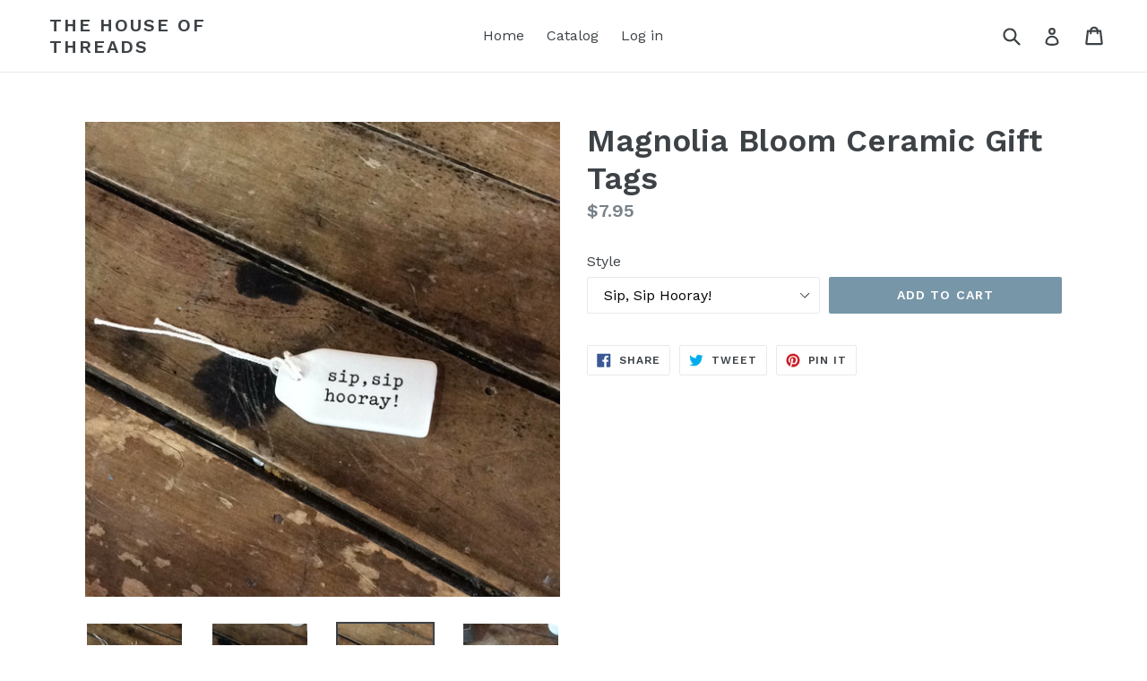

--- FILE ---
content_type: text/html; charset=utf-8
request_url: https://shopthehouseofthreads.com/products/magnolia-bloom-ceramic-gift-tags
body_size: 15787
content:
<!doctype html>
<!--[if IE 9]> <html class="ie9 no-js" lang="en"> <![endif]-->
<!--[if (gt IE 9)|!(IE)]><!--> <html class="no-js" lang="en"> <!--<![endif]-->
<head>
  <meta charset="utf-8">
  <meta http-equiv="X-UA-Compatible" content="IE=edge,chrome=1">
  <meta name="viewport" content="width=device-width,initial-scale=1">
  <meta name="theme-color" content="#7796a8">
  <link rel="canonical" href="https://shopthehouseofthreads.com/products/magnolia-bloom-ceramic-gift-tags">

  

  
  <title>
    Magnolia Bloom Ceramic Gift Tags
    
    
    
      &ndash; The House of Threads
    
  </title>

  

  <!-- /snippets/social-meta-tags.liquid -->




<meta property="og:site_name" content="The House of Threads">
<meta property="og:url" content="https://shopthehouseofthreads.com/products/magnolia-bloom-ceramic-gift-tags">
<meta property="og:title" content="Magnolia Bloom Ceramic Gift Tags">
<meta property="og:type" content="product">
<meta property="og:description" content="The House of Threads">

  <meta property="og:price:amount" content="7.95">
  <meta property="og:price:currency" content="USD">

<meta property="og:image" content="http://shopthehouseofthreads.com/cdn/shop/products/image_3424ac6b-dc8f-4dc5-8da4-76e0d49160cc_1200x1200.jpg?v=1627660961"><meta property="og:image" content="http://shopthehouseofthreads.com/cdn/shop/products/image_00fec47d-5452-434d-bb16-86f35f837839_1200x1200.jpg?v=1627660964"><meta property="og:image" content="http://shopthehouseofthreads.com/cdn/shop/products/image_5b81ded6-2c7e-4255-96b0-600e5832dd28_1200x1200.jpg?v=1627660967">
<meta property="og:image:secure_url" content="https://shopthehouseofthreads.com/cdn/shop/products/image_3424ac6b-dc8f-4dc5-8da4-76e0d49160cc_1200x1200.jpg?v=1627660961"><meta property="og:image:secure_url" content="https://shopthehouseofthreads.com/cdn/shop/products/image_00fec47d-5452-434d-bb16-86f35f837839_1200x1200.jpg?v=1627660964"><meta property="og:image:secure_url" content="https://shopthehouseofthreads.com/cdn/shop/products/image_5b81ded6-2c7e-4255-96b0-600e5832dd28_1200x1200.jpg?v=1627660967">


<meta name="twitter:card" content="summary_large_image">
<meta name="twitter:title" content="Magnolia Bloom Ceramic Gift Tags">
<meta name="twitter:description" content="The House of Threads">


  <link href="//shopthehouseofthreads.com/cdn/shop/t/1/assets/theme.scss.css?v=91586939227198221001674772435" rel="stylesheet" type="text/css" media="all" />
  

  <link href="//fonts.googleapis.com/css?family=Work+Sans:400,700" rel="stylesheet" type="text/css" media="all" />


  

    <link href="//fonts.googleapis.com/css?family=Work+Sans:600" rel="stylesheet" type="text/css" media="all" />
  



  <script>
    var theme = {
      strings: {
        addToCart: "Add to cart",
        soldOut: "Sold out",
        unavailable: "Unavailable",
        showMore: "Show More",
        showLess: "Show Less",
        addressError: "Error looking up that address",
        addressNoResults: "No results for that address",
        addressQueryLimit: "You have exceeded the Google API usage limit. Consider upgrading to a \u003ca href=\"https:\/\/developers.google.com\/maps\/premium\/usage-limits\"\u003ePremium Plan\u003c\/a\u003e.",
        authError: "There was a problem authenticating your Google Maps account."
      },
      moneyFormat: "${{amount}}"
    }

    document.documentElement.className = document.documentElement.className.replace('no-js', 'js');
  </script>

  <!--[if (lte IE 9) ]><script src="//shopthehouseofthreads.com/cdn/shop/t/1/assets/match-media.min.js?v=22265819453975888031516041259" type="text/javascript"></script><![endif]-->

  

  <!--[if (gt IE 9)|!(IE)]><!--><script src="//shopthehouseofthreads.com/cdn/shop/t/1/assets/lazysizes.js?v=68441465964607740661516041259" async="async"></script><!--<![endif]-->
  <!--[if lte IE 9]><script src="//shopthehouseofthreads.com/cdn/shop/t/1/assets/lazysizes.min.js?v=637"></script><![endif]-->

  <!--[if (gt IE 9)|!(IE)]><!--><script src="//shopthehouseofthreads.com/cdn/shop/t/1/assets/vendor.js?v=136118274122071307521516041259" defer="defer"></script><!--<![endif]-->
  <!--[if lte IE 9]><script src="//shopthehouseofthreads.com/cdn/shop/t/1/assets/vendor.js?v=136118274122071307521516041259"></script><![endif]-->

  <!--[if (gt IE 9)|!(IE)]><!--><script src="//shopthehouseofthreads.com/cdn/shop/t/1/assets/theme.js?v=125062926555272677351516041259" defer="defer"></script><!--<![endif]-->
  <!--[if lte IE 9]><script src="//shopthehouseofthreads.com/cdn/shop/t/1/assets/theme.js?v=125062926555272677351516041259"></script><![endif]-->

  <script>window.performance && window.performance.mark && window.performance.mark('shopify.content_for_header.start');</script><meta name="facebook-domain-verification" content="d3wu19zlf7ta8uigdbwq08bytq9eza">
<meta id="shopify-digital-wallet" name="shopify-digital-wallet" content="/27775300/digital_wallets/dialog">
<meta name="shopify-checkout-api-token" content="3aa5e331081172a01e2061d83f81635d">
<link rel="alternate" type="application/json+oembed" href="https://shopthehouseofthreads.com/products/magnolia-bloom-ceramic-gift-tags.oembed">
<script async="async" src="/checkouts/internal/preloads.js?locale=en-US"></script>
<link rel="preconnect" href="https://shop.app" crossorigin="anonymous">
<script async="async" src="https://shop.app/checkouts/internal/preloads.js?locale=en-US&shop_id=27775300" crossorigin="anonymous"></script>
<script id="apple-pay-shop-capabilities" type="application/json">{"shopId":27775300,"countryCode":"US","currencyCode":"USD","merchantCapabilities":["supports3DS"],"merchantId":"gid:\/\/shopify\/Shop\/27775300","merchantName":"The House of Threads","requiredBillingContactFields":["postalAddress","email"],"requiredShippingContactFields":["postalAddress","email"],"shippingType":"shipping","supportedNetworks":["visa","masterCard","amex","discover","elo","jcb"],"total":{"type":"pending","label":"The House of Threads","amount":"1.00"},"shopifyPaymentsEnabled":true,"supportsSubscriptions":true}</script>
<script id="shopify-features" type="application/json">{"accessToken":"3aa5e331081172a01e2061d83f81635d","betas":["rich-media-storefront-analytics"],"domain":"shopthehouseofthreads.com","predictiveSearch":true,"shopId":27775300,"locale":"en"}</script>
<script>var Shopify = Shopify || {};
Shopify.shop = "the-house-of-threads.myshopify.com";
Shopify.locale = "en";
Shopify.currency = {"active":"USD","rate":"1.0"};
Shopify.country = "US";
Shopify.theme = {"name":"Debut","id":10251141164,"schema_name":"Debut","schema_version":"2.0.0","theme_store_id":796,"role":"main"};
Shopify.theme.handle = "null";
Shopify.theme.style = {"id":null,"handle":null};
Shopify.cdnHost = "shopthehouseofthreads.com/cdn";
Shopify.routes = Shopify.routes || {};
Shopify.routes.root = "/";</script>
<script type="module">!function(o){(o.Shopify=o.Shopify||{}).modules=!0}(window);</script>
<script>!function(o){function n(){var o=[];function n(){o.push(Array.prototype.slice.apply(arguments))}return n.q=o,n}var t=o.Shopify=o.Shopify||{};t.loadFeatures=n(),t.autoloadFeatures=n()}(window);</script>
<script>
  window.ShopifyPay = window.ShopifyPay || {};
  window.ShopifyPay.apiHost = "shop.app\/pay";
  window.ShopifyPay.redirectState = null;
</script>
<script id="shop-js-analytics" type="application/json">{"pageType":"product"}</script>
<script defer="defer" async type="module" src="//shopthehouseofthreads.com/cdn/shopifycloud/shop-js/modules/v2/client.init-shop-cart-sync_BT-GjEfc.en.esm.js"></script>
<script defer="defer" async type="module" src="//shopthehouseofthreads.com/cdn/shopifycloud/shop-js/modules/v2/chunk.common_D58fp_Oc.esm.js"></script>
<script defer="defer" async type="module" src="//shopthehouseofthreads.com/cdn/shopifycloud/shop-js/modules/v2/chunk.modal_xMitdFEc.esm.js"></script>
<script type="module">
  await import("//shopthehouseofthreads.com/cdn/shopifycloud/shop-js/modules/v2/client.init-shop-cart-sync_BT-GjEfc.en.esm.js");
await import("//shopthehouseofthreads.com/cdn/shopifycloud/shop-js/modules/v2/chunk.common_D58fp_Oc.esm.js");
await import("//shopthehouseofthreads.com/cdn/shopifycloud/shop-js/modules/v2/chunk.modal_xMitdFEc.esm.js");

  window.Shopify.SignInWithShop?.initShopCartSync?.({"fedCMEnabled":true,"windoidEnabled":true});

</script>
<script>
  window.Shopify = window.Shopify || {};
  if (!window.Shopify.featureAssets) window.Shopify.featureAssets = {};
  window.Shopify.featureAssets['shop-js'] = {"shop-cart-sync":["modules/v2/client.shop-cart-sync_DZOKe7Ll.en.esm.js","modules/v2/chunk.common_D58fp_Oc.esm.js","modules/v2/chunk.modal_xMitdFEc.esm.js"],"init-fed-cm":["modules/v2/client.init-fed-cm_B6oLuCjv.en.esm.js","modules/v2/chunk.common_D58fp_Oc.esm.js","modules/v2/chunk.modal_xMitdFEc.esm.js"],"shop-cash-offers":["modules/v2/client.shop-cash-offers_D2sdYoxE.en.esm.js","modules/v2/chunk.common_D58fp_Oc.esm.js","modules/v2/chunk.modal_xMitdFEc.esm.js"],"shop-login-button":["modules/v2/client.shop-login-button_QeVjl5Y3.en.esm.js","modules/v2/chunk.common_D58fp_Oc.esm.js","modules/v2/chunk.modal_xMitdFEc.esm.js"],"pay-button":["modules/v2/client.pay-button_DXTOsIq6.en.esm.js","modules/v2/chunk.common_D58fp_Oc.esm.js","modules/v2/chunk.modal_xMitdFEc.esm.js"],"shop-button":["modules/v2/client.shop-button_DQZHx9pm.en.esm.js","modules/v2/chunk.common_D58fp_Oc.esm.js","modules/v2/chunk.modal_xMitdFEc.esm.js"],"avatar":["modules/v2/client.avatar_BTnouDA3.en.esm.js"],"init-windoid":["modules/v2/client.init-windoid_CR1B-cfM.en.esm.js","modules/v2/chunk.common_D58fp_Oc.esm.js","modules/v2/chunk.modal_xMitdFEc.esm.js"],"init-shop-for-new-customer-accounts":["modules/v2/client.init-shop-for-new-customer-accounts_C_vY_xzh.en.esm.js","modules/v2/client.shop-login-button_QeVjl5Y3.en.esm.js","modules/v2/chunk.common_D58fp_Oc.esm.js","modules/v2/chunk.modal_xMitdFEc.esm.js"],"init-shop-email-lookup-coordinator":["modules/v2/client.init-shop-email-lookup-coordinator_BI7n9ZSv.en.esm.js","modules/v2/chunk.common_D58fp_Oc.esm.js","modules/v2/chunk.modal_xMitdFEc.esm.js"],"init-shop-cart-sync":["modules/v2/client.init-shop-cart-sync_BT-GjEfc.en.esm.js","modules/v2/chunk.common_D58fp_Oc.esm.js","modules/v2/chunk.modal_xMitdFEc.esm.js"],"shop-toast-manager":["modules/v2/client.shop-toast-manager_DiYdP3xc.en.esm.js","modules/v2/chunk.common_D58fp_Oc.esm.js","modules/v2/chunk.modal_xMitdFEc.esm.js"],"init-customer-accounts":["modules/v2/client.init-customer-accounts_D9ZNqS-Q.en.esm.js","modules/v2/client.shop-login-button_QeVjl5Y3.en.esm.js","modules/v2/chunk.common_D58fp_Oc.esm.js","modules/v2/chunk.modal_xMitdFEc.esm.js"],"init-customer-accounts-sign-up":["modules/v2/client.init-customer-accounts-sign-up_iGw4briv.en.esm.js","modules/v2/client.shop-login-button_QeVjl5Y3.en.esm.js","modules/v2/chunk.common_D58fp_Oc.esm.js","modules/v2/chunk.modal_xMitdFEc.esm.js"],"shop-follow-button":["modules/v2/client.shop-follow-button_CqMgW2wH.en.esm.js","modules/v2/chunk.common_D58fp_Oc.esm.js","modules/v2/chunk.modal_xMitdFEc.esm.js"],"checkout-modal":["modules/v2/client.checkout-modal_xHeaAweL.en.esm.js","modules/v2/chunk.common_D58fp_Oc.esm.js","modules/v2/chunk.modal_xMitdFEc.esm.js"],"shop-login":["modules/v2/client.shop-login_D91U-Q7h.en.esm.js","modules/v2/chunk.common_D58fp_Oc.esm.js","modules/v2/chunk.modal_xMitdFEc.esm.js"],"lead-capture":["modules/v2/client.lead-capture_BJmE1dJe.en.esm.js","modules/v2/chunk.common_D58fp_Oc.esm.js","modules/v2/chunk.modal_xMitdFEc.esm.js"],"payment-terms":["modules/v2/client.payment-terms_Ci9AEqFq.en.esm.js","modules/v2/chunk.common_D58fp_Oc.esm.js","modules/v2/chunk.modal_xMitdFEc.esm.js"]};
</script>
<script id="__st">var __st={"a":27775300,"offset":-18000,"reqid":"bac278a0-13c2-4799-82b0-88628cbbdcc2-1769086949","pageurl":"shopthehouseofthreads.com\/products\/magnolia-bloom-ceramic-gift-tags","u":"9e3efed8e07c","p":"product","rtyp":"product","rid":6580989132898};</script>
<script>window.ShopifyPaypalV4VisibilityTracking = true;</script>
<script id="captcha-bootstrap">!function(){'use strict';const t='contact',e='account',n='new_comment',o=[[t,t],['blogs',n],['comments',n],[t,'customer']],c=[[e,'customer_login'],[e,'guest_login'],[e,'recover_customer_password'],[e,'create_customer']],r=t=>t.map((([t,e])=>`form[action*='/${t}']:not([data-nocaptcha='true']) input[name='form_type'][value='${e}']`)).join(','),a=t=>()=>t?[...document.querySelectorAll(t)].map((t=>t.form)):[];function s(){const t=[...o],e=r(t);return a(e)}const i='password',u='form_key',d=['recaptcha-v3-token','g-recaptcha-response','h-captcha-response',i],f=()=>{try{return window.sessionStorage}catch{return}},m='__shopify_v',_=t=>t.elements[u];function p(t,e,n=!1){try{const o=window.sessionStorage,c=JSON.parse(o.getItem(e)),{data:r}=function(t){const{data:e,action:n}=t;return t[m]||n?{data:e,action:n}:{data:t,action:n}}(c);for(const[e,n]of Object.entries(r))t.elements[e]&&(t.elements[e].value=n);n&&o.removeItem(e)}catch(o){console.error('form repopulation failed',{error:o})}}const l='form_type',E='cptcha';function T(t){t.dataset[E]=!0}const w=window,h=w.document,L='Shopify',v='ce_forms',y='captcha';let A=!1;((t,e)=>{const n=(g='f06e6c50-85a8-45c8-87d0-21a2b65856fe',I='https://cdn.shopify.com/shopifycloud/storefront-forms-hcaptcha/ce_storefront_forms_captcha_hcaptcha.v1.5.2.iife.js',D={infoText:'Protected by hCaptcha',privacyText:'Privacy',termsText:'Terms'},(t,e,n)=>{const o=w[L][v],c=o.bindForm;if(c)return c(t,g,e,D).then(n);var r;o.q.push([[t,g,e,D],n]),r=I,A||(h.body.append(Object.assign(h.createElement('script'),{id:'captcha-provider',async:!0,src:r})),A=!0)});var g,I,D;w[L]=w[L]||{},w[L][v]=w[L][v]||{},w[L][v].q=[],w[L][y]=w[L][y]||{},w[L][y].protect=function(t,e){n(t,void 0,e),T(t)},Object.freeze(w[L][y]),function(t,e,n,w,h,L){const[v,y,A,g]=function(t,e,n){const i=e?o:[],u=t?c:[],d=[...i,...u],f=r(d),m=r(i),_=r(d.filter((([t,e])=>n.includes(e))));return[a(f),a(m),a(_),s()]}(w,h,L),I=t=>{const e=t.target;return e instanceof HTMLFormElement?e:e&&e.form},D=t=>v().includes(t);t.addEventListener('submit',(t=>{const e=I(t);if(!e)return;const n=D(e)&&!e.dataset.hcaptchaBound&&!e.dataset.recaptchaBound,o=_(e),c=g().includes(e)&&(!o||!o.value);(n||c)&&t.preventDefault(),c&&!n&&(function(t){try{if(!f())return;!function(t){const e=f();if(!e)return;const n=_(t);if(!n)return;const o=n.value;o&&e.removeItem(o)}(t);const e=Array.from(Array(32),(()=>Math.random().toString(36)[2])).join('');!function(t,e){_(t)||t.append(Object.assign(document.createElement('input'),{type:'hidden',name:u})),t.elements[u].value=e}(t,e),function(t,e){const n=f();if(!n)return;const o=[...t.querySelectorAll(`input[type='${i}']`)].map((({name:t})=>t)),c=[...d,...o],r={};for(const[a,s]of new FormData(t).entries())c.includes(a)||(r[a]=s);n.setItem(e,JSON.stringify({[m]:1,action:t.action,data:r}))}(t,e)}catch(e){console.error('failed to persist form',e)}}(e),e.submit())}));const S=(t,e)=>{t&&!t.dataset[E]&&(n(t,e.some((e=>e===t))),T(t))};for(const o of['focusin','change'])t.addEventListener(o,(t=>{const e=I(t);D(e)&&S(e,y())}));const B=e.get('form_key'),M=e.get(l),P=B&&M;t.addEventListener('DOMContentLoaded',(()=>{const t=y();if(P)for(const e of t)e.elements[l].value===M&&p(e,B);[...new Set([...A(),...v().filter((t=>'true'===t.dataset.shopifyCaptcha))])].forEach((e=>S(e,t)))}))}(h,new URLSearchParams(w.location.search),n,t,e,['guest_login'])})(!0,!0)}();</script>
<script integrity="sha256-4kQ18oKyAcykRKYeNunJcIwy7WH5gtpwJnB7kiuLZ1E=" data-source-attribution="shopify.loadfeatures" defer="defer" src="//shopthehouseofthreads.com/cdn/shopifycloud/storefront/assets/storefront/load_feature-a0a9edcb.js" crossorigin="anonymous"></script>
<script crossorigin="anonymous" defer="defer" src="//shopthehouseofthreads.com/cdn/shopifycloud/storefront/assets/shopify_pay/storefront-65b4c6d7.js?v=20250812"></script>
<script data-source-attribution="shopify.dynamic_checkout.dynamic.init">var Shopify=Shopify||{};Shopify.PaymentButton=Shopify.PaymentButton||{isStorefrontPortableWallets:!0,init:function(){window.Shopify.PaymentButton.init=function(){};var t=document.createElement("script");t.src="https://shopthehouseofthreads.com/cdn/shopifycloud/portable-wallets/latest/portable-wallets.en.js",t.type="module",document.head.appendChild(t)}};
</script>
<script data-source-attribution="shopify.dynamic_checkout.buyer_consent">
  function portableWalletsHideBuyerConsent(e){var t=document.getElementById("shopify-buyer-consent"),n=document.getElementById("shopify-subscription-policy-button");t&&n&&(t.classList.add("hidden"),t.setAttribute("aria-hidden","true"),n.removeEventListener("click",e))}function portableWalletsShowBuyerConsent(e){var t=document.getElementById("shopify-buyer-consent"),n=document.getElementById("shopify-subscription-policy-button");t&&n&&(t.classList.remove("hidden"),t.removeAttribute("aria-hidden"),n.addEventListener("click",e))}window.Shopify?.PaymentButton&&(window.Shopify.PaymentButton.hideBuyerConsent=portableWalletsHideBuyerConsent,window.Shopify.PaymentButton.showBuyerConsent=portableWalletsShowBuyerConsent);
</script>
<script data-source-attribution="shopify.dynamic_checkout.cart.bootstrap">document.addEventListener("DOMContentLoaded",(function(){function t(){return document.querySelector("shopify-accelerated-checkout-cart, shopify-accelerated-checkout")}if(t())Shopify.PaymentButton.init();else{new MutationObserver((function(e,n){t()&&(Shopify.PaymentButton.init(),n.disconnect())})).observe(document.body,{childList:!0,subtree:!0})}}));
</script>
<link id="shopify-accelerated-checkout-styles" rel="stylesheet" media="screen" href="https://shopthehouseofthreads.com/cdn/shopifycloud/portable-wallets/latest/accelerated-checkout-backwards-compat.css" crossorigin="anonymous">
<style id="shopify-accelerated-checkout-cart">
        #shopify-buyer-consent {
  margin-top: 1em;
  display: inline-block;
  width: 100%;
}

#shopify-buyer-consent.hidden {
  display: none;
}

#shopify-subscription-policy-button {
  background: none;
  border: none;
  padding: 0;
  text-decoration: underline;
  font-size: inherit;
  cursor: pointer;
}

#shopify-subscription-policy-button::before {
  box-shadow: none;
}

      </style>

<script>window.performance && window.performance.mark && window.performance.mark('shopify.content_for_header.end');</script>
<link href="https://monorail-edge.shopifysvc.com" rel="dns-prefetch">
<script>(function(){if ("sendBeacon" in navigator && "performance" in window) {try {var session_token_from_headers = performance.getEntriesByType('navigation')[0].serverTiming.find(x => x.name == '_s').description;} catch {var session_token_from_headers = undefined;}var session_cookie_matches = document.cookie.match(/_shopify_s=([^;]*)/);var session_token_from_cookie = session_cookie_matches && session_cookie_matches.length === 2 ? session_cookie_matches[1] : "";var session_token = session_token_from_headers || session_token_from_cookie || "";function handle_abandonment_event(e) {var entries = performance.getEntries().filter(function(entry) {return /monorail-edge.shopifysvc.com/.test(entry.name);});if (!window.abandonment_tracked && entries.length === 0) {window.abandonment_tracked = true;var currentMs = Date.now();var navigation_start = performance.timing.navigationStart;var payload = {shop_id: 27775300,url: window.location.href,navigation_start,duration: currentMs - navigation_start,session_token,page_type: "product"};window.navigator.sendBeacon("https://monorail-edge.shopifysvc.com/v1/produce", JSON.stringify({schema_id: "online_store_buyer_site_abandonment/1.1",payload: payload,metadata: {event_created_at_ms: currentMs,event_sent_at_ms: currentMs}}));}}window.addEventListener('pagehide', handle_abandonment_event);}}());</script>
<script id="web-pixels-manager-setup">(function e(e,d,r,n,o){if(void 0===o&&(o={}),!Boolean(null===(a=null===(i=window.Shopify)||void 0===i?void 0:i.analytics)||void 0===a?void 0:a.replayQueue)){var i,a;window.Shopify=window.Shopify||{};var t=window.Shopify;t.analytics=t.analytics||{};var s=t.analytics;s.replayQueue=[],s.publish=function(e,d,r){return s.replayQueue.push([e,d,r]),!0};try{self.performance.mark("wpm:start")}catch(e){}var l=function(){var e={modern:/Edge?\/(1{2}[4-9]|1[2-9]\d|[2-9]\d{2}|\d{4,})\.\d+(\.\d+|)|Firefox\/(1{2}[4-9]|1[2-9]\d|[2-9]\d{2}|\d{4,})\.\d+(\.\d+|)|Chrom(ium|e)\/(9{2}|\d{3,})\.\d+(\.\d+|)|(Maci|X1{2}).+ Version\/(15\.\d+|(1[6-9]|[2-9]\d|\d{3,})\.\d+)([,.]\d+|)( \(\w+\)|)( Mobile\/\w+|) Safari\/|Chrome.+OPR\/(9{2}|\d{3,})\.\d+\.\d+|(CPU[ +]OS|iPhone[ +]OS|CPU[ +]iPhone|CPU IPhone OS|CPU iPad OS)[ +]+(15[._]\d+|(1[6-9]|[2-9]\d|\d{3,})[._]\d+)([._]\d+|)|Android:?[ /-](13[3-9]|1[4-9]\d|[2-9]\d{2}|\d{4,})(\.\d+|)(\.\d+|)|Android.+Firefox\/(13[5-9]|1[4-9]\d|[2-9]\d{2}|\d{4,})\.\d+(\.\d+|)|Android.+Chrom(ium|e)\/(13[3-9]|1[4-9]\d|[2-9]\d{2}|\d{4,})\.\d+(\.\d+|)|SamsungBrowser\/([2-9]\d|\d{3,})\.\d+/,legacy:/Edge?\/(1[6-9]|[2-9]\d|\d{3,})\.\d+(\.\d+|)|Firefox\/(5[4-9]|[6-9]\d|\d{3,})\.\d+(\.\d+|)|Chrom(ium|e)\/(5[1-9]|[6-9]\d|\d{3,})\.\d+(\.\d+|)([\d.]+$|.*Safari\/(?![\d.]+ Edge\/[\d.]+$))|(Maci|X1{2}).+ Version\/(10\.\d+|(1[1-9]|[2-9]\d|\d{3,})\.\d+)([,.]\d+|)( \(\w+\)|)( Mobile\/\w+|) Safari\/|Chrome.+OPR\/(3[89]|[4-9]\d|\d{3,})\.\d+\.\d+|(CPU[ +]OS|iPhone[ +]OS|CPU[ +]iPhone|CPU IPhone OS|CPU iPad OS)[ +]+(10[._]\d+|(1[1-9]|[2-9]\d|\d{3,})[._]\d+)([._]\d+|)|Android:?[ /-](13[3-9]|1[4-9]\d|[2-9]\d{2}|\d{4,})(\.\d+|)(\.\d+|)|Mobile Safari.+OPR\/([89]\d|\d{3,})\.\d+\.\d+|Android.+Firefox\/(13[5-9]|1[4-9]\d|[2-9]\d{2}|\d{4,})\.\d+(\.\d+|)|Android.+Chrom(ium|e)\/(13[3-9]|1[4-9]\d|[2-9]\d{2}|\d{4,})\.\d+(\.\d+|)|Android.+(UC? ?Browser|UCWEB|U3)[ /]?(15\.([5-9]|\d{2,})|(1[6-9]|[2-9]\d|\d{3,})\.\d+)\.\d+|SamsungBrowser\/(5\.\d+|([6-9]|\d{2,})\.\d+)|Android.+MQ{2}Browser\/(14(\.(9|\d{2,})|)|(1[5-9]|[2-9]\d|\d{3,})(\.\d+|))(\.\d+|)|K[Aa][Ii]OS\/(3\.\d+|([4-9]|\d{2,})\.\d+)(\.\d+|)/},d=e.modern,r=e.legacy,n=navigator.userAgent;return n.match(d)?"modern":n.match(r)?"legacy":"unknown"}(),u="modern"===l?"modern":"legacy",c=(null!=n?n:{modern:"",legacy:""})[u],f=function(e){return[e.baseUrl,"/wpm","/b",e.hashVersion,"modern"===e.buildTarget?"m":"l",".js"].join("")}({baseUrl:d,hashVersion:r,buildTarget:u}),m=function(e){var d=e.version,r=e.bundleTarget,n=e.surface,o=e.pageUrl,i=e.monorailEndpoint;return{emit:function(e){var a=e.status,t=e.errorMsg,s=(new Date).getTime(),l=JSON.stringify({metadata:{event_sent_at_ms:s},events:[{schema_id:"web_pixels_manager_load/3.1",payload:{version:d,bundle_target:r,page_url:o,status:a,surface:n,error_msg:t},metadata:{event_created_at_ms:s}}]});if(!i)return console&&console.warn&&console.warn("[Web Pixels Manager] No Monorail endpoint provided, skipping logging."),!1;try{return self.navigator.sendBeacon.bind(self.navigator)(i,l)}catch(e){}var u=new XMLHttpRequest;try{return u.open("POST",i,!0),u.setRequestHeader("Content-Type","text/plain"),u.send(l),!0}catch(e){return console&&console.warn&&console.warn("[Web Pixels Manager] Got an unhandled error while logging to Monorail."),!1}}}}({version:r,bundleTarget:l,surface:e.surface,pageUrl:self.location.href,monorailEndpoint:e.monorailEndpoint});try{o.browserTarget=l,function(e){var d=e.src,r=e.async,n=void 0===r||r,o=e.onload,i=e.onerror,a=e.sri,t=e.scriptDataAttributes,s=void 0===t?{}:t,l=document.createElement("script"),u=document.querySelector("head"),c=document.querySelector("body");if(l.async=n,l.src=d,a&&(l.integrity=a,l.crossOrigin="anonymous"),s)for(var f in s)if(Object.prototype.hasOwnProperty.call(s,f))try{l.dataset[f]=s[f]}catch(e){}if(o&&l.addEventListener("load",o),i&&l.addEventListener("error",i),u)u.appendChild(l);else{if(!c)throw new Error("Did not find a head or body element to append the script");c.appendChild(l)}}({src:f,async:!0,onload:function(){if(!function(){var e,d;return Boolean(null===(d=null===(e=window.Shopify)||void 0===e?void 0:e.analytics)||void 0===d?void 0:d.initialized)}()){var d=window.webPixelsManager.init(e)||void 0;if(d){var r=window.Shopify.analytics;r.replayQueue.forEach((function(e){var r=e[0],n=e[1],o=e[2];d.publishCustomEvent(r,n,o)})),r.replayQueue=[],r.publish=d.publishCustomEvent,r.visitor=d.visitor,r.initialized=!0}}},onerror:function(){return m.emit({status:"failed",errorMsg:"".concat(f," has failed to load")})},sri:function(e){var d=/^sha384-[A-Za-z0-9+/=]+$/;return"string"==typeof e&&d.test(e)}(c)?c:"",scriptDataAttributes:o}),m.emit({status:"loading"})}catch(e){m.emit({status:"failed",errorMsg:(null==e?void 0:e.message)||"Unknown error"})}}})({shopId: 27775300,storefrontBaseUrl: "https://shopthehouseofthreads.com",extensionsBaseUrl: "https://extensions.shopifycdn.com/cdn/shopifycloud/web-pixels-manager",monorailEndpoint: "https://monorail-edge.shopifysvc.com/unstable/produce_batch",surface: "storefront-renderer",enabledBetaFlags: ["2dca8a86"],webPixelsConfigList: [{"id":"194150498","configuration":"{\"pixel_id\":\"3142059692725836\",\"pixel_type\":\"facebook_pixel\",\"metaapp_system_user_token\":\"-\"}","eventPayloadVersion":"v1","runtimeContext":"OPEN","scriptVersion":"ca16bc87fe92b6042fbaa3acc2fbdaa6","type":"APP","apiClientId":2329312,"privacyPurposes":["ANALYTICS","MARKETING","SALE_OF_DATA"],"dataSharingAdjustments":{"protectedCustomerApprovalScopes":["read_customer_address","read_customer_email","read_customer_name","read_customer_personal_data","read_customer_phone"]}},{"id":"shopify-app-pixel","configuration":"{}","eventPayloadVersion":"v1","runtimeContext":"STRICT","scriptVersion":"0450","apiClientId":"shopify-pixel","type":"APP","privacyPurposes":["ANALYTICS","MARKETING"]},{"id":"shopify-custom-pixel","eventPayloadVersion":"v1","runtimeContext":"LAX","scriptVersion":"0450","apiClientId":"shopify-pixel","type":"CUSTOM","privacyPurposes":["ANALYTICS","MARKETING"]}],isMerchantRequest: false,initData: {"shop":{"name":"The House of Threads","paymentSettings":{"currencyCode":"USD"},"myshopifyDomain":"the-house-of-threads.myshopify.com","countryCode":"US","storefrontUrl":"https:\/\/shopthehouseofthreads.com"},"customer":null,"cart":null,"checkout":null,"productVariants":[{"price":{"amount":7.95,"currencyCode":"USD"},"product":{"title":"Magnolia Bloom Ceramic Gift Tags","vendor":"HomeArt","id":"6580989132898","untranslatedTitle":"Magnolia Bloom Ceramic Gift Tags","url":"\/products\/magnolia-bloom-ceramic-gift-tags","type":"Home"},"id":"39382861185122","image":{"src":"\/\/shopthehouseofthreads.com\/cdn\/shop\/products\/image_5b81ded6-2c7e-4255-96b0-600e5832dd28.jpg?v=1627660967"},"sku":"","title":"Sip, Sip Hooray!","untranslatedTitle":"Sip, Sip Hooray!"},{"price":{"amount":7.95,"currencyCode":"USD"},"product":{"title":"Magnolia Bloom Ceramic Gift Tags","vendor":"HomeArt","id":"6580989132898","untranslatedTitle":"Magnolia Bloom Ceramic Gift Tags","url":"\/products\/magnolia-bloom-ceramic-gift-tags","type":"Home"},"id":"39382861217890","image":{"src":"\/\/shopthehouseofthreads.com\/cdn\/shop\/products\/image_00fec47d-5452-434d-bb16-86f35f837839.jpg?v=1627660964"},"sku":"","title":"Liquid Courage","untranslatedTitle":"Liquid Courage"},{"price":{"amount":7.95,"currencyCode":"USD"},"product":{"title":"Magnolia Bloom Ceramic Gift Tags","vendor":"HomeArt","id":"6580989132898","untranslatedTitle":"Magnolia Bloom Ceramic Gift Tags","url":"\/products\/magnolia-bloom-ceramic-gift-tags","type":"Home"},"id":"39382861250658","image":{"src":"\/\/shopthehouseofthreads.com\/cdn\/shop\/products\/image_c1a2144c-6ee6-4573-8493-1f2695902d08.jpg?v=1627660970"},"sku":"","title":"Drink Me","untranslatedTitle":"Drink Me"},{"price":{"amount":7.95,"currencyCode":"USD"},"product":{"title":"Magnolia Bloom Ceramic Gift Tags","vendor":"HomeArt","id":"6580989132898","untranslatedTitle":"Magnolia Bloom Ceramic Gift Tags","url":"\/products\/magnolia-bloom-ceramic-gift-tags","type":"Home"},"id":"39382861283426","image":{"src":"\/\/shopthehouseofthreads.com\/cdn\/shop\/products\/image_06f6ddff-862c-462a-978a-ef3451761bf4.jpg?v=1627660972"},"sku":"","title":"Alcohol You Tomorrow","untranslatedTitle":"Alcohol You Tomorrow"}],"purchasingCompany":null},},"https://shopthehouseofthreads.com/cdn","fcfee988w5aeb613cpc8e4bc33m6693e112",{"modern":"","legacy":""},{"shopId":"27775300","storefrontBaseUrl":"https:\/\/shopthehouseofthreads.com","extensionBaseUrl":"https:\/\/extensions.shopifycdn.com\/cdn\/shopifycloud\/web-pixels-manager","surface":"storefront-renderer","enabledBetaFlags":"[\"2dca8a86\"]","isMerchantRequest":"false","hashVersion":"fcfee988w5aeb613cpc8e4bc33m6693e112","publish":"custom","events":"[[\"page_viewed\",{}],[\"product_viewed\",{\"productVariant\":{\"price\":{\"amount\":7.95,\"currencyCode\":\"USD\"},\"product\":{\"title\":\"Magnolia Bloom Ceramic Gift Tags\",\"vendor\":\"HomeArt\",\"id\":\"6580989132898\",\"untranslatedTitle\":\"Magnolia Bloom Ceramic Gift Tags\",\"url\":\"\/products\/magnolia-bloom-ceramic-gift-tags\",\"type\":\"Home\"},\"id\":\"39382861185122\",\"image\":{\"src\":\"\/\/shopthehouseofthreads.com\/cdn\/shop\/products\/image_5b81ded6-2c7e-4255-96b0-600e5832dd28.jpg?v=1627660967\"},\"sku\":\"\",\"title\":\"Sip, Sip Hooray!\",\"untranslatedTitle\":\"Sip, Sip Hooray!\"}}]]"});</script><script>
  window.ShopifyAnalytics = window.ShopifyAnalytics || {};
  window.ShopifyAnalytics.meta = window.ShopifyAnalytics.meta || {};
  window.ShopifyAnalytics.meta.currency = 'USD';
  var meta = {"product":{"id":6580989132898,"gid":"gid:\/\/shopify\/Product\/6580989132898","vendor":"HomeArt","type":"Home","handle":"magnolia-bloom-ceramic-gift-tags","variants":[{"id":39382861185122,"price":795,"name":"Magnolia Bloom Ceramic Gift Tags - Sip, Sip Hooray!","public_title":"Sip, Sip Hooray!","sku":""},{"id":39382861217890,"price":795,"name":"Magnolia Bloom Ceramic Gift Tags - Liquid Courage","public_title":"Liquid Courage","sku":""},{"id":39382861250658,"price":795,"name":"Magnolia Bloom Ceramic Gift Tags - Drink Me","public_title":"Drink Me","sku":""},{"id":39382861283426,"price":795,"name":"Magnolia Bloom Ceramic Gift Tags - Alcohol You Tomorrow","public_title":"Alcohol You Tomorrow","sku":""}],"remote":false},"page":{"pageType":"product","resourceType":"product","resourceId":6580989132898,"requestId":"bac278a0-13c2-4799-82b0-88628cbbdcc2-1769086949"}};
  for (var attr in meta) {
    window.ShopifyAnalytics.meta[attr] = meta[attr];
  }
</script>
<script class="analytics">
  (function () {
    var customDocumentWrite = function(content) {
      var jquery = null;

      if (window.jQuery) {
        jquery = window.jQuery;
      } else if (window.Checkout && window.Checkout.$) {
        jquery = window.Checkout.$;
      }

      if (jquery) {
        jquery('body').append(content);
      }
    };

    var hasLoggedConversion = function(token) {
      if (token) {
        return document.cookie.indexOf('loggedConversion=' + token) !== -1;
      }
      return false;
    }

    var setCookieIfConversion = function(token) {
      if (token) {
        var twoMonthsFromNow = new Date(Date.now());
        twoMonthsFromNow.setMonth(twoMonthsFromNow.getMonth() + 2);

        document.cookie = 'loggedConversion=' + token + '; expires=' + twoMonthsFromNow;
      }
    }

    var trekkie = window.ShopifyAnalytics.lib = window.trekkie = window.trekkie || [];
    if (trekkie.integrations) {
      return;
    }
    trekkie.methods = [
      'identify',
      'page',
      'ready',
      'track',
      'trackForm',
      'trackLink'
    ];
    trekkie.factory = function(method) {
      return function() {
        var args = Array.prototype.slice.call(arguments);
        args.unshift(method);
        trekkie.push(args);
        return trekkie;
      };
    };
    for (var i = 0; i < trekkie.methods.length; i++) {
      var key = trekkie.methods[i];
      trekkie[key] = trekkie.factory(key);
    }
    trekkie.load = function(config) {
      trekkie.config = config || {};
      trekkie.config.initialDocumentCookie = document.cookie;
      var first = document.getElementsByTagName('script')[0];
      var script = document.createElement('script');
      script.type = 'text/javascript';
      script.onerror = function(e) {
        var scriptFallback = document.createElement('script');
        scriptFallback.type = 'text/javascript';
        scriptFallback.onerror = function(error) {
                var Monorail = {
      produce: function produce(monorailDomain, schemaId, payload) {
        var currentMs = new Date().getTime();
        var event = {
          schema_id: schemaId,
          payload: payload,
          metadata: {
            event_created_at_ms: currentMs,
            event_sent_at_ms: currentMs
          }
        };
        return Monorail.sendRequest("https://" + monorailDomain + "/v1/produce", JSON.stringify(event));
      },
      sendRequest: function sendRequest(endpointUrl, payload) {
        // Try the sendBeacon API
        if (window && window.navigator && typeof window.navigator.sendBeacon === 'function' && typeof window.Blob === 'function' && !Monorail.isIos12()) {
          var blobData = new window.Blob([payload], {
            type: 'text/plain'
          });

          if (window.navigator.sendBeacon(endpointUrl, blobData)) {
            return true;
          } // sendBeacon was not successful

        } // XHR beacon

        var xhr = new XMLHttpRequest();

        try {
          xhr.open('POST', endpointUrl);
          xhr.setRequestHeader('Content-Type', 'text/plain');
          xhr.send(payload);
        } catch (e) {
          console.log(e);
        }

        return false;
      },
      isIos12: function isIos12() {
        return window.navigator.userAgent.lastIndexOf('iPhone; CPU iPhone OS 12_') !== -1 || window.navigator.userAgent.lastIndexOf('iPad; CPU OS 12_') !== -1;
      }
    };
    Monorail.produce('monorail-edge.shopifysvc.com',
      'trekkie_storefront_load_errors/1.1',
      {shop_id: 27775300,
      theme_id: 10251141164,
      app_name: "storefront",
      context_url: window.location.href,
      source_url: "//shopthehouseofthreads.com/cdn/s/trekkie.storefront.1bbfab421998800ff09850b62e84b8915387986d.min.js"});

        };
        scriptFallback.async = true;
        scriptFallback.src = '//shopthehouseofthreads.com/cdn/s/trekkie.storefront.1bbfab421998800ff09850b62e84b8915387986d.min.js';
        first.parentNode.insertBefore(scriptFallback, first);
      };
      script.async = true;
      script.src = '//shopthehouseofthreads.com/cdn/s/trekkie.storefront.1bbfab421998800ff09850b62e84b8915387986d.min.js';
      first.parentNode.insertBefore(script, first);
    };
    trekkie.load(
      {"Trekkie":{"appName":"storefront","development":false,"defaultAttributes":{"shopId":27775300,"isMerchantRequest":null,"themeId":10251141164,"themeCityHash":"6489542243313924370","contentLanguage":"en","currency":"USD","eventMetadataId":"72aa172e-2431-451a-acb6-bfc6eecb16dc"},"isServerSideCookieWritingEnabled":true,"monorailRegion":"shop_domain","enabledBetaFlags":["65f19447"]},"Session Attribution":{},"S2S":{"facebookCapiEnabled":true,"source":"trekkie-storefront-renderer","apiClientId":580111}}
    );

    var loaded = false;
    trekkie.ready(function() {
      if (loaded) return;
      loaded = true;

      window.ShopifyAnalytics.lib = window.trekkie;

      var originalDocumentWrite = document.write;
      document.write = customDocumentWrite;
      try { window.ShopifyAnalytics.merchantGoogleAnalytics.call(this); } catch(error) {};
      document.write = originalDocumentWrite;

      window.ShopifyAnalytics.lib.page(null,{"pageType":"product","resourceType":"product","resourceId":6580989132898,"requestId":"bac278a0-13c2-4799-82b0-88628cbbdcc2-1769086949","shopifyEmitted":true});

      var match = window.location.pathname.match(/checkouts\/(.+)\/(thank_you|post_purchase)/)
      var token = match? match[1]: undefined;
      if (!hasLoggedConversion(token)) {
        setCookieIfConversion(token);
        window.ShopifyAnalytics.lib.track("Viewed Product",{"currency":"USD","variantId":39382861185122,"productId":6580989132898,"productGid":"gid:\/\/shopify\/Product\/6580989132898","name":"Magnolia Bloom Ceramic Gift Tags - Sip, Sip Hooray!","price":"7.95","sku":"","brand":"HomeArt","variant":"Sip, Sip Hooray!","category":"Home","nonInteraction":true,"remote":false},undefined,undefined,{"shopifyEmitted":true});
      window.ShopifyAnalytics.lib.track("monorail:\/\/trekkie_storefront_viewed_product\/1.1",{"currency":"USD","variantId":39382861185122,"productId":6580989132898,"productGid":"gid:\/\/shopify\/Product\/6580989132898","name":"Magnolia Bloom Ceramic Gift Tags - Sip, Sip Hooray!","price":"7.95","sku":"","brand":"HomeArt","variant":"Sip, Sip Hooray!","category":"Home","nonInteraction":true,"remote":false,"referer":"https:\/\/shopthehouseofthreads.com\/products\/magnolia-bloom-ceramic-gift-tags"});
      }
    });


        var eventsListenerScript = document.createElement('script');
        eventsListenerScript.async = true;
        eventsListenerScript.src = "//shopthehouseofthreads.com/cdn/shopifycloud/storefront/assets/shop_events_listener-3da45d37.js";
        document.getElementsByTagName('head')[0].appendChild(eventsListenerScript);

})();</script>
<script
  defer
  src="https://shopthehouseofthreads.com/cdn/shopifycloud/perf-kit/shopify-perf-kit-3.0.4.min.js"
  data-application="storefront-renderer"
  data-shop-id="27775300"
  data-render-region="gcp-us-central1"
  data-page-type="product"
  data-theme-instance-id="10251141164"
  data-theme-name="Debut"
  data-theme-version="2.0.0"
  data-monorail-region="shop_domain"
  data-resource-timing-sampling-rate="10"
  data-shs="true"
  data-shs-beacon="true"
  data-shs-export-with-fetch="true"
  data-shs-logs-sample-rate="1"
  data-shs-beacon-endpoint="https://shopthehouseofthreads.com/api/collect"
></script>
</head>

<body class="template-product">

  <a class="in-page-link visually-hidden skip-link" href="#MainContent">Skip to content</a>

  <div id="SearchDrawer" class="search-bar drawer drawer--top">
    <div class="search-bar__table">
      <div class="search-bar__table-cell search-bar__form-wrapper">
        <form class="search search-bar__form" action="/search" method="get" role="search">
          <button class="search-bar__submit search__submit btn--link" type="submit">
            <svg aria-hidden="true" focusable="false" role="presentation" class="icon icon-search" viewBox="0 0 37 40"><path d="M35.6 36l-9.8-9.8c4.1-5.4 3.6-13.2-1.3-18.1-5.4-5.4-14.2-5.4-19.7 0-5.4 5.4-5.4 14.2 0 19.7 2.6 2.6 6.1 4.1 9.8 4.1 3 0 5.9-1 8.3-2.8l9.8 9.8c.4.4.9.6 1.4.6s1-.2 1.4-.6c.9-.9.9-2.1.1-2.9zm-20.9-8.2c-2.6 0-5.1-1-7-2.9-3.9-3.9-3.9-10.1 0-14C9.6 9 12.2 8 14.7 8s5.1 1 7 2.9c3.9 3.9 3.9 10.1 0 14-1.9 1.9-4.4 2.9-7 2.9z"/></svg>
            <span class="icon__fallback-text">Submit</span>
          </button>
          <input class="search__input search-bar__input" type="search" name="q" value="" placeholder="Search" aria-label="Search">
        </form>
      </div>
      <div class="search-bar__table-cell text-right">
        <button type="button" class="btn--link search-bar__close js-drawer-close">
          <svg aria-hidden="true" focusable="false" role="presentation" class="icon icon-close" viewBox="0 0 37 40"><path d="M21.3 23l11-11c.8-.8.8-2 0-2.8-.8-.8-2-.8-2.8 0l-11 11-11-11c-.8-.8-2-.8-2.8 0-.8.8-.8 2 0 2.8l11 11-11 11c-.8.8-.8 2 0 2.8.4.4.9.6 1.4.6s1-.2 1.4-.6l11-11 11 11c.4.4.9.6 1.4.6s1-.2 1.4-.6c.8-.8.8-2 0-2.8l-11-11z"/></svg>
          <span class="icon__fallback-text">Close search</span>
        </button>
      </div>
    </div>
  </div>

  <div id="shopify-section-header" class="shopify-section">

<div data-section-id="header" data-section-type="header-section">
  <nav class="mobile-nav-wrapper medium-up--hide" role="navigation">
  <ul id="MobileNav" class="mobile-nav">
    
<li class="mobile-nav__item border-bottom">
        
          <a href="/" class="mobile-nav__link">
            Home
          </a>
        
      </li>
    
<li class="mobile-nav__item">
        
          <a href="/collections/all" class="mobile-nav__link">
            Catalog
          </a>
        
      </li>
    
    
      
        <li class="mobile-nav__item border-top">
          <a href="/account/login" class="mobile-nav__link">Log in</a>
        </li>
      
    
  </ul>
</nav>

  

  <header class="site-header border-bottom logo--left" role="banner">
    <div class="grid grid--no-gutters grid--table">
      

      

      <div class="grid__item small--one-half medium-up--one-quarter logo-align--left">
        
        
          <div class="h2 site-header__logo" itemscope itemtype="http://schema.org/Organization">
        
          
            <a class="site-header__logo-link" href="/" itemprop="url">The House of Threads</a>
          
        
          </div>
        
      </div>

      
        <nav class="grid__item medium-up--one-half small--hide" id="AccessibleNav" role="navigation">
          <ul class="site-nav list--inline " id="SiteNav">
  



    
      <li>
        <a href="/" class="site-nav__link site-nav__link--main">Home</a>
      </li>
    
  



    
      <li>
        <a href="/collections/all" class="site-nav__link site-nav__link--main">Catalog</a>
      </li>
    
  
  
    
      <li>
        <a href="/account/login" class="site-nav__link site-nav__link--main">Log in</a>
      </li>
    
  
</ul>

        </nav>
      

      <div class="grid__item small--one-half medium-up--one-quarter text-right site-header__icons site-header__icons--plus">
        <div class="site-header__icons-wrapper">
          
            <div class="site-header__search small--hide">
              <form action="/search" method="get" class="search-header search" role="search">
  <input class="search-header__input search__input"
    type="search"
    name="q"
    placeholder="Search"
    aria-label="Search">
  <button class="search-header__submit search__submit btn--link" type="submit">
    <svg aria-hidden="true" focusable="false" role="presentation" class="icon icon-search" viewBox="0 0 37 40"><path d="M35.6 36l-9.8-9.8c4.1-5.4 3.6-13.2-1.3-18.1-5.4-5.4-14.2-5.4-19.7 0-5.4 5.4-5.4 14.2 0 19.7 2.6 2.6 6.1 4.1 9.8 4.1 3 0 5.9-1 8.3-2.8l9.8 9.8c.4.4.9.6 1.4.6s1-.2 1.4-.6c.9-.9.9-2.1.1-2.9zm-20.9-8.2c-2.6 0-5.1-1-7-2.9-3.9-3.9-3.9-10.1 0-14C9.6 9 12.2 8 14.7 8s5.1 1 7 2.9c3.9 3.9 3.9 10.1 0 14-1.9 1.9-4.4 2.9-7 2.9z"/></svg>
    <span class="icon__fallback-text">Submit</span>
  </button>
</form>

            </div>
          

          <button type="button" class="btn--link site-header__search-toggle js-drawer-open-top medium-up--hide">
            <svg aria-hidden="true" focusable="false" role="presentation" class="icon icon-search" viewBox="0 0 37 40"><path d="M35.6 36l-9.8-9.8c4.1-5.4 3.6-13.2-1.3-18.1-5.4-5.4-14.2-5.4-19.7 0-5.4 5.4-5.4 14.2 0 19.7 2.6 2.6 6.1 4.1 9.8 4.1 3 0 5.9-1 8.3-2.8l9.8 9.8c.4.4.9.6 1.4.6s1-.2 1.4-.6c.9-.9.9-2.1.1-2.9zm-20.9-8.2c-2.6 0-5.1-1-7-2.9-3.9-3.9-3.9-10.1 0-14C9.6 9 12.2 8 14.7 8s5.1 1 7 2.9c3.9 3.9 3.9 10.1 0 14-1.9 1.9-4.4 2.9-7 2.9z"/></svg>
            <span class="icon__fallback-text">Search</span>
          </button>

          
            
              <a href="/account/login" class="site-header__account">
                <svg aria-hidden="true" focusable="false" role="presentation" class="icon icon-login" viewBox="0 0 28.33 37.68"><path d="M14.17 14.9a7.45 7.45 0 1 0-7.5-7.45 7.46 7.46 0 0 0 7.5 7.45zm0-10.91a3.45 3.45 0 1 1-3.5 3.46A3.46 3.46 0 0 1 14.17 4zM14.17 16.47A14.18 14.18 0 0 0 0 30.68c0 1.41.66 4 5.11 5.66a27.17 27.17 0 0 0 9.06 1.34c6.54 0 14.17-1.84 14.17-7a14.18 14.18 0 0 0-14.17-14.21zm0 17.21c-6.3 0-10.17-1.77-10.17-3a10.17 10.17 0 1 1 20.33 0c.01 1.23-3.86 3-10.16 3z"/></svg>
                <span class="icon__fallback-text">Log in</span>
              </a>
            
          

          <a href="/cart" class="site-header__cart">
            <svg aria-hidden="true" focusable="false" role="presentation" class="icon icon-cart" viewBox="0 0 37 40"><path d="M36.5 34.8L33.3 8h-5.9C26.7 3.9 23 .8 18.5.8S10.3 3.9 9.6 8H3.7L.5 34.8c-.2 1.5.4 2.4.9 3 .5.5 1.4 1.2 3.1 1.2h28c1.3 0 2.4-.4 3.1-1.3.7-.7 1-1.8.9-2.9zm-18-30c2.2 0 4.1 1.4 4.7 3.2h-9.5c.7-1.9 2.6-3.2 4.8-3.2zM4.5 35l2.8-23h2.2v3c0 1.1.9 2 2 2s2-.9 2-2v-3h10v3c0 1.1.9 2 2 2s2-.9 2-2v-3h2.2l2.8 23h-28z"/></svg>
            <span class="visually-hidden">Cart</span>
            <span class="icon__fallback-text">Cart</span>
            
          </a>

          
            <button type="button" class="btn--link site-header__menu js-mobile-nav-toggle mobile-nav--open">
              <svg aria-hidden="true" focusable="false" role="presentation" class="icon icon-hamburger" viewBox="0 0 37 40"><path d="M33.5 25h-30c-1.1 0-2-.9-2-2s.9-2 2-2h30c1.1 0 2 .9 2 2s-.9 2-2 2zm0-11.5h-30c-1.1 0-2-.9-2-2s.9-2 2-2h30c1.1 0 2 .9 2 2s-.9 2-2 2zm0 23h-30c-1.1 0-2-.9-2-2s.9-2 2-2h30c1.1 0 2 .9 2 2s-.9 2-2 2z"/></svg>
              <svg aria-hidden="true" focusable="false" role="presentation" class="icon icon-close" viewBox="0 0 37 40"><path d="M21.3 23l11-11c.8-.8.8-2 0-2.8-.8-.8-2-.8-2.8 0l-11 11-11-11c-.8-.8-2-.8-2.8 0-.8.8-.8 2 0 2.8l11 11-11 11c-.8.8-.8 2 0 2.8.4.4.9.6 1.4.6s1-.2 1.4-.6l11-11 11 11c.4.4.9.6 1.4.6s1-.2 1.4-.6c.8-.8.8-2 0-2.8l-11-11z"/></svg>
              <span class="icon__fallback-text">expand/collapse</span>
            </button>
          
        </div>

      </div>
    </div>
  </header>

  
</div>


</div>

  <div class="page-container" id="PageContainer">

    <main class="main-content" id="MainContent" role="main">
      

<div id="shopify-section-product-template" class="shopify-section"><div class="product-template__container page-width" itemscope itemtype="http://schema.org/Product" id="ProductSection-product-template" data-section-id="product-template" data-section-type="product" data-enable-history-state="true">
  <meta itemprop="name" content="Magnolia Bloom Ceramic Gift Tags">
  <meta itemprop="url" content="https://shopthehouseofthreads.com/products/magnolia-bloom-ceramic-gift-tags">
  <meta itemprop="image" content="//shopthehouseofthreads.com/cdn/shop/products/image_3424ac6b-dc8f-4dc5-8da4-76e0d49160cc_800x.jpg?v=1627660961">

  


  <div class="grid product-single">
    <div class="grid__item product-single__photos medium-up--one-half">
        
        
        
        
<style>
  
  
  @media screen and (min-width: 750px) { 
    #FeaturedImage-product-template-28114031673442 {
      max-width: 530px;
      max-height: 530.0px;
    }
    #FeaturedImageZoom-product-template-28114031673442-wrapper {
      max-width: 530px;
      max-height: 530.0px;
    }
   } 
  
  
    
    @media screen and (max-width: 749px) {
      #FeaturedImage-product-template-28114031673442 {
        max-width: 750px;
        max-height: 750px;
      }
      #FeaturedImageZoom-product-template-28114031673442-wrapper {
        max-width: 750px;
      }
    }
  
</style>


        <div id="FeaturedImageZoom-product-template-28114031673442-wrapper" class="product-single__photo-wrapper js">
          <div id="FeaturedImageZoom-product-template-28114031673442" style="padding-top:100.0%;" class="product-single__photo js-zoom-enabled product-single__photo--has-thumbnails hide" data-image-id="28114031673442" data-zoom="//shopthehouseofthreads.com/cdn/shop/products/image_3424ac6b-dc8f-4dc5-8da4-76e0d49160cc_1024x1024@2x.jpg?v=1627660961">
            <img id="FeaturedImage-product-template-28114031673442"
                 class="feature-row__image product-featured-img lazyload lazypreload"
                 src="//shopthehouseofthreads.com/cdn/shop/products/image_3424ac6b-dc8f-4dc5-8da4-76e0d49160cc_300x300.jpg?v=1627660961"
                 data-src="//shopthehouseofthreads.com/cdn/shop/products/image_3424ac6b-dc8f-4dc5-8da4-76e0d49160cc_{width}x.jpg?v=1627660961"
                 data-widths="[180, 360, 540, 720, 900, 1080, 1296, 1512, 1728, 2048]"
                 data-aspectratio="1.0"
                 data-sizes="auto"
                 alt="Magnolia Bloom Ceramic Gift Tags">
          </div>
        </div>
      
        
        
        
        
<style>
  
  
  @media screen and (min-width: 750px) { 
    #FeaturedImage-product-template-28114031935586 {
      max-width: 530px;
      max-height: 530.0px;
    }
    #FeaturedImageZoom-product-template-28114031935586-wrapper {
      max-width: 530px;
      max-height: 530.0px;
    }
   } 
  
  
    
    @media screen and (max-width: 749px) {
      #FeaturedImage-product-template-28114031935586 {
        max-width: 750px;
        max-height: 750px;
      }
      #FeaturedImageZoom-product-template-28114031935586-wrapper {
        max-width: 750px;
      }
    }
  
</style>


        <div id="FeaturedImageZoom-product-template-28114031935586-wrapper" class="product-single__photo-wrapper js">
          <div id="FeaturedImageZoom-product-template-28114031935586" style="padding-top:100.0%;" class="product-single__photo js-zoom-enabled product-single__photo--has-thumbnails hide" data-image-id="28114031935586" data-zoom="//shopthehouseofthreads.com/cdn/shop/products/image_00fec47d-5452-434d-bb16-86f35f837839_1024x1024@2x.jpg?v=1627660964">
            <img id="FeaturedImage-product-template-28114031935586"
                 class="feature-row__image product-featured-img lazyload lazypreload"
                 src="//shopthehouseofthreads.com/cdn/shop/products/image_00fec47d-5452-434d-bb16-86f35f837839_300x300.jpg?v=1627660964"
                 data-src="//shopthehouseofthreads.com/cdn/shop/products/image_00fec47d-5452-434d-bb16-86f35f837839_{width}x.jpg?v=1627660964"
                 data-widths="[180, 360, 540, 720, 900, 1080, 1296, 1512, 1728, 2048]"
                 data-aspectratio="1.0"
                 data-sizes="auto"
                 alt="Magnolia Bloom Ceramic Gift Tags">
          </div>
        </div>
      
        
        
        
        
<style>
  
  
  @media screen and (min-width: 750px) { 
    #FeaturedImage-product-template-28114032001122 {
      max-width: 530px;
      max-height: 530.0px;
    }
    #FeaturedImageZoom-product-template-28114032001122-wrapper {
      max-width: 530px;
      max-height: 530.0px;
    }
   } 
  
  
    
    @media screen and (max-width: 749px) {
      #FeaturedImage-product-template-28114032001122 {
        max-width: 750px;
        max-height: 750px;
      }
      #FeaturedImageZoom-product-template-28114032001122-wrapper {
        max-width: 750px;
      }
    }
  
</style>


        <div id="FeaturedImageZoom-product-template-28114032001122-wrapper" class="product-single__photo-wrapper js">
          <div id="FeaturedImageZoom-product-template-28114032001122" style="padding-top:100.0%;" class="product-single__photo js-zoom-enabled product-single__photo--has-thumbnails" data-image-id="28114032001122" data-zoom="//shopthehouseofthreads.com/cdn/shop/products/image_5b81ded6-2c7e-4255-96b0-600e5832dd28_1024x1024@2x.jpg?v=1627660967">
            <img id="FeaturedImage-product-template-28114032001122"
                 class="feature-row__image product-featured-img lazyload"
                 src="//shopthehouseofthreads.com/cdn/shop/products/image_5b81ded6-2c7e-4255-96b0-600e5832dd28_300x300.jpg?v=1627660967"
                 data-src="//shopthehouseofthreads.com/cdn/shop/products/image_5b81ded6-2c7e-4255-96b0-600e5832dd28_{width}x.jpg?v=1627660967"
                 data-widths="[180, 360, 540, 720, 900, 1080, 1296, 1512, 1728, 2048]"
                 data-aspectratio="1.0"
                 data-sizes="auto"
                 alt="Magnolia Bloom Ceramic Gift Tags">
          </div>
        </div>
      
        
        
        
        
<style>
  
  
  @media screen and (min-width: 750px) { 
    #FeaturedImage-product-template-28114032197730 {
      max-width: 530px;
      max-height: 530.0px;
    }
    #FeaturedImageZoom-product-template-28114032197730-wrapper {
      max-width: 530px;
      max-height: 530.0px;
    }
   } 
  
  
    
    @media screen and (max-width: 749px) {
      #FeaturedImage-product-template-28114032197730 {
        max-width: 750px;
        max-height: 750px;
      }
      #FeaturedImageZoom-product-template-28114032197730-wrapper {
        max-width: 750px;
      }
    }
  
</style>


        <div id="FeaturedImageZoom-product-template-28114032197730-wrapper" class="product-single__photo-wrapper js">
          <div id="FeaturedImageZoom-product-template-28114032197730" style="padding-top:100.0%;" class="product-single__photo js-zoom-enabled product-single__photo--has-thumbnails hide" data-image-id="28114032197730" data-zoom="//shopthehouseofthreads.com/cdn/shop/products/image_c1a2144c-6ee6-4573-8493-1f2695902d08_1024x1024@2x.jpg?v=1627660970">
            <img id="FeaturedImage-product-template-28114032197730"
                 class="feature-row__image product-featured-img lazyload lazypreload"
                 src="//shopthehouseofthreads.com/cdn/shop/products/image_c1a2144c-6ee6-4573-8493-1f2695902d08_300x300.jpg?v=1627660970"
                 data-src="//shopthehouseofthreads.com/cdn/shop/products/image_c1a2144c-6ee6-4573-8493-1f2695902d08_{width}x.jpg?v=1627660970"
                 data-widths="[180, 360, 540, 720, 900, 1080, 1296, 1512, 1728, 2048]"
                 data-aspectratio="1.0"
                 data-sizes="auto"
                 alt="Magnolia Bloom Ceramic Gift Tags">
          </div>
        </div>
      
        
        
        
        
<style>
  
  
  @media screen and (min-width: 750px) { 
    #FeaturedImage-product-template-28114032558178 {
      max-width: 530px;
      max-height: 530.0px;
    }
    #FeaturedImageZoom-product-template-28114032558178-wrapper {
      max-width: 530px;
      max-height: 530.0px;
    }
   } 
  
  
    
    @media screen and (max-width: 749px) {
      #FeaturedImage-product-template-28114032558178 {
        max-width: 750px;
        max-height: 750px;
      }
      #FeaturedImageZoom-product-template-28114032558178-wrapper {
        max-width: 750px;
      }
    }
  
</style>


        <div id="FeaturedImageZoom-product-template-28114032558178-wrapper" class="product-single__photo-wrapper js">
          <div id="FeaturedImageZoom-product-template-28114032558178" style="padding-top:100.0%;" class="product-single__photo js-zoom-enabled product-single__photo--has-thumbnails hide" data-image-id="28114032558178" data-zoom="//shopthehouseofthreads.com/cdn/shop/products/image_06f6ddff-862c-462a-978a-ef3451761bf4_1024x1024@2x.jpg?v=1627660972">
            <img id="FeaturedImage-product-template-28114032558178"
                 class="feature-row__image product-featured-img lazyload lazypreload"
                 src="//shopthehouseofthreads.com/cdn/shop/products/image_06f6ddff-862c-462a-978a-ef3451761bf4_300x300.jpg?v=1627660972"
                 data-src="//shopthehouseofthreads.com/cdn/shop/products/image_06f6ddff-862c-462a-978a-ef3451761bf4_{width}x.jpg?v=1627660972"
                 data-widths="[180, 360, 540, 720, 900, 1080, 1296, 1512, 1728, 2048]"
                 data-aspectratio="1.0"
                 data-sizes="auto"
                 alt="Magnolia Bloom Ceramic Gift Tags">
          </div>
        </div>
      

      <noscript>
        
        <img src="//shopthehouseofthreads.com/cdn/shop/products/image_5b81ded6-2c7e-4255-96b0-600e5832dd28_530x@2x.jpg?v=1627660967" alt="Magnolia Bloom Ceramic Gift Tags" id="FeaturedImage-product-template" class="product-featured-img" style="max-width: 530px;">
      </noscript>

      
        

        <div class="thumbnails-wrapper thumbnails-slider--active">
          
            <button type="button" class="btn btn--link medium-up--hide thumbnails-slider__btn thumbnails-slider__prev thumbnails-slider__prev--product-template">
              <svg aria-hidden="true" focusable="false" role="presentation" class="icon icon-chevron-left" viewBox="0 0 284.49 498.98"><defs><style>.cls-1{fill:#231f20}</style></defs><path class="cls-1" d="M437.67 129.51a35 35 0 0 1 24.75 59.75L272.67 379l189.75 189.74a35 35 0 1 1-49.5 49.5L198.43 403.75a35 35 0 0 1 0-49.5l214.49-214.49a34.89 34.89 0 0 1 24.75-10.25z" transform="translate(-188.18 -129.51)"/></svg>
              <span class="icon__fallback-text">Previous slide</span>
            </button>
          
          <ul class="grid grid--uniform product-single__thumbnails product-single__thumbnails-product-template">
            
              <li class="grid__item medium-up--one-quarter product-single__thumbnails-item js">
                <a href="//shopthehouseofthreads.com/cdn/shop/products/image_3424ac6b-dc8f-4dc5-8da4-76e0d49160cc_1024x1024@2x.jpg?v=1627660961"
                   class="text-link product-single__thumbnail product-single__thumbnail--product-template"
                   data-thumbnail-id="28114031673442"
                   data-zoom="//shopthehouseofthreads.com/cdn/shop/products/image_3424ac6b-dc8f-4dc5-8da4-76e0d49160cc_1024x1024@2x.jpg?v=1627660961">
                     <img class="product-single__thumbnail-image" src="//shopthehouseofthreads.com/cdn/shop/products/image_3424ac6b-dc8f-4dc5-8da4-76e0d49160cc_110x110@2x.jpg?v=1627660961" alt="Magnolia Bloom Ceramic Gift Tags">
                </a>
              </li>
            
              <li class="grid__item medium-up--one-quarter product-single__thumbnails-item js">
                <a href="//shopthehouseofthreads.com/cdn/shop/products/image_00fec47d-5452-434d-bb16-86f35f837839_1024x1024@2x.jpg?v=1627660964"
                   class="text-link product-single__thumbnail product-single__thumbnail--product-template"
                   data-thumbnail-id="28114031935586"
                   data-zoom="//shopthehouseofthreads.com/cdn/shop/products/image_00fec47d-5452-434d-bb16-86f35f837839_1024x1024@2x.jpg?v=1627660964">
                     <img class="product-single__thumbnail-image" src="//shopthehouseofthreads.com/cdn/shop/products/image_00fec47d-5452-434d-bb16-86f35f837839_110x110@2x.jpg?v=1627660964" alt="Magnolia Bloom Ceramic Gift Tags">
                </a>
              </li>
            
              <li class="grid__item medium-up--one-quarter product-single__thumbnails-item js">
                <a href="//shopthehouseofthreads.com/cdn/shop/products/image_5b81ded6-2c7e-4255-96b0-600e5832dd28_1024x1024@2x.jpg?v=1627660967"
                   class="text-link product-single__thumbnail product-single__thumbnail--product-template"
                   data-thumbnail-id="28114032001122"
                   data-zoom="//shopthehouseofthreads.com/cdn/shop/products/image_5b81ded6-2c7e-4255-96b0-600e5832dd28_1024x1024@2x.jpg?v=1627660967">
                     <img class="product-single__thumbnail-image" src="//shopthehouseofthreads.com/cdn/shop/products/image_5b81ded6-2c7e-4255-96b0-600e5832dd28_110x110@2x.jpg?v=1627660967" alt="Magnolia Bloom Ceramic Gift Tags">
                </a>
              </li>
            
              <li class="grid__item medium-up--one-quarter product-single__thumbnails-item js">
                <a href="//shopthehouseofthreads.com/cdn/shop/products/image_c1a2144c-6ee6-4573-8493-1f2695902d08_1024x1024@2x.jpg?v=1627660970"
                   class="text-link product-single__thumbnail product-single__thumbnail--product-template"
                   data-thumbnail-id="28114032197730"
                   data-zoom="//shopthehouseofthreads.com/cdn/shop/products/image_c1a2144c-6ee6-4573-8493-1f2695902d08_1024x1024@2x.jpg?v=1627660970">
                     <img class="product-single__thumbnail-image" src="//shopthehouseofthreads.com/cdn/shop/products/image_c1a2144c-6ee6-4573-8493-1f2695902d08_110x110@2x.jpg?v=1627660970" alt="Magnolia Bloom Ceramic Gift Tags">
                </a>
              </li>
            
              <li class="grid__item medium-up--one-quarter product-single__thumbnails-item js">
                <a href="//shopthehouseofthreads.com/cdn/shop/products/image_06f6ddff-862c-462a-978a-ef3451761bf4_1024x1024@2x.jpg?v=1627660972"
                   class="text-link product-single__thumbnail product-single__thumbnail--product-template"
                   data-thumbnail-id="28114032558178"
                   data-zoom="//shopthehouseofthreads.com/cdn/shop/products/image_06f6ddff-862c-462a-978a-ef3451761bf4_1024x1024@2x.jpg?v=1627660972">
                     <img class="product-single__thumbnail-image" src="//shopthehouseofthreads.com/cdn/shop/products/image_06f6ddff-862c-462a-978a-ef3451761bf4_110x110@2x.jpg?v=1627660972" alt="Magnolia Bloom Ceramic Gift Tags">
                </a>
              </li>
            
          </ul>
          
            <button type="button" class="btn btn--link medium-up--hide thumbnails-slider__btn thumbnails-slider__next thumbnails-slider__next--product-template">
              <svg aria-hidden="true" focusable="false" role="presentation" class="icon icon-chevron-right" viewBox="0 0 284.49 498.98"><defs><style>.cls-1{fill:#231f20}</style></defs><path class="cls-1" d="M223.18 628.49a35 35 0 0 1-24.75-59.75L388.17 379 198.43 189.26a35 35 0 0 1 49.5-49.5l214.49 214.49a35 35 0 0 1 0 49.5L247.93 618.24a34.89 34.89 0 0 1-24.75 10.25z" transform="translate(-188.18 -129.51)"/></svg>
              <span class="icon__fallback-text">Next slide</span>
            </button>
          
        </div>
      
    </div>

    <div class="grid__item medium-up--one-half">
      <div class="product-single__meta">

        <h1 itemprop="name" class="product-single__title">Magnolia Bloom Ceramic Gift Tags</h1>

        

        <div itemprop="offers" itemscope itemtype="http://schema.org/Offer">
          <meta itemprop="priceCurrency" content="USD">

          <link itemprop="availability" href="http://schema.org/InStock">

          <p class="product-single__price product-single__price-product-template">
            
              <span class="visually-hidden">Regular price</span>
              <s id="ComparePrice-product-template" class="hide"></s>
              <span class="product-price__price product-price__price-product-template">
                <span id="ProductPrice-product-template"
                  itemprop="price" content="7.95">
                  $7.95
                </span>
                <span class="product-price__sale-label product-price__sale-label-product-template hide">Sale</span>
              </span>
            
          </p>

          <form action="/cart/add" method="post" enctype="multipart/form-data" class="product-form product-form-product-template" data-section="product-template">
            
              
                <div class="selector-wrapper js product-form__item">
                  <label for="SingleOptionSelector-0">
                    Style
                  </label>
                  <select class="single-option-selector single-option-selector-product-template product-form__input" id="SingleOptionSelector-0" data-index="option1">
                    
                      <option value="Sip, Sip Hooray!" selected="selected">Sip, Sip Hooray!</option>
                    
                      <option value="Liquid Courage">Liquid Courage</option>
                    
                      <option value="Drink Me">Drink Me</option>
                    
                      <option value="Alcohol You Tomorrow">Alcohol You Tomorrow</option>
                    
                  </select>
                </div>
              
            

            <select name="id" id="ProductSelect-product-template" data-section="product-template" class="product-form__variants no-js">
              
                
                  <option  selected="selected"  value="39382861185122">
                    Sip, Sip Hooray!
                  </option>
                
              
                
                  <option  value="39382861217890">
                    Liquid Courage
                  </option>
                
              
                
                  <option  value="39382861250658">
                    Drink Me
                  </option>
                
              
                
                  <option  value="39382861283426">
                    Alcohol You Tomorrow
                  </option>
                
              
            </select>

            

            <div class="product-form__item product-form__item--submit">
              <button type="submit" name="add" id="AddToCart-product-template"  class="btn product-form__cart-submit">
                <span id="AddToCartText-product-template">
                  
                    Add to cart
                  
                </span>
              </button>
            </div>
          </form>

        </div>

        <div class="product-single__description rte" itemprop="description">
          
        </div>

        
          <!-- /snippets/social-sharing.liquid -->
<div class="social-sharing">

  
    <a target="_blank" href="//www.facebook.com/sharer.php?u=https://shopthehouseofthreads.com/products/magnolia-bloom-ceramic-gift-tags" class="btn btn--small btn--secondary btn--share share-facebook" title="Share on Facebook">
      <svg aria-hidden="true" focusable="false" role="presentation" class="icon icon-facebook" viewBox="0 0 20 20"><path fill="#444" d="M18.05.811q.439 0 .744.305t.305.744v16.637q0 .439-.305.744t-.744.305h-4.732v-7.221h2.415l.342-2.854h-2.757v-1.83q0-.659.293-1t1.073-.342h1.488V3.762q-.976-.098-2.171-.098-1.634 0-2.635.964t-1 2.72V9.47H7.951v2.854h2.415v7.221H1.413q-.439 0-.744-.305t-.305-.744V1.859q0-.439.305-.744T1.413.81H18.05z"/></svg>
      <span class="share-title" aria-hidden="true">Share</span>
      <span class="visually-hidden">Share on Facebook</span>
    </a>
  

  
    <a target="_blank" href="//twitter.com/share?text=Magnolia%20Bloom%20Ceramic%20Gift%20Tags&amp;url=https://shopthehouseofthreads.com/products/magnolia-bloom-ceramic-gift-tags" class="btn btn--small btn--secondary btn--share share-twitter" title="Tweet on Twitter">
      <svg aria-hidden="true" focusable="false" role="presentation" class="icon icon-twitter" viewBox="0 0 20 20"><path fill="#444" d="M19.551 4.208q-.815 1.202-1.956 2.038 0 .082.02.255t.02.255q0 1.589-.469 3.179t-1.426 3.036-2.272 2.567-3.158 1.793-3.963.672q-3.301 0-6.031-1.773.571.041.937.041 2.751 0 4.911-1.671-1.284-.02-2.292-.784T2.456 11.85q.346.082.754.082.55 0 1.039-.163-1.365-.285-2.262-1.365T1.09 7.918v-.041q.774.408 1.773.448-.795-.53-1.263-1.396t-.469-1.864q0-1.019.509-1.997 1.487 1.854 3.596 2.924T9.81 7.184q-.143-.509-.143-.897 0-1.63 1.161-2.781t2.832-1.151q.815 0 1.569.326t1.284.917q1.345-.265 2.506-.958-.428 1.386-1.732 2.18 1.243-.163 2.262-.611z"/></svg>
      <span class="share-title" aria-hidden="true">Tweet</span>
      <span class="visually-hidden">Tweet on Twitter</span>
    </a>
  

  
    <a target="_blank" href="//pinterest.com/pin/create/button/?url=https://shopthehouseofthreads.com/products/magnolia-bloom-ceramic-gift-tags&amp;media=//shopthehouseofthreads.com/cdn/shop/products/image_3424ac6b-dc8f-4dc5-8da4-76e0d49160cc_1024x1024.jpg?v=1627660961&amp;description=Magnolia%20Bloom%20Ceramic%20Gift%20Tags" class="btn btn--small btn--secondary btn--share share-pinterest" title="Pin on Pinterest">
      <svg aria-hidden="true" focusable="false" role="presentation" class="icon icon-pinterest" viewBox="0 0 20 20"><path fill="#444" d="M9.958.811q1.903 0 3.635.744t2.988 2 2 2.988.744 3.635q0 2.537-1.256 4.696t-3.415 3.415-4.696 1.256q-1.39 0-2.659-.366.707-1.147.951-2.025l.659-2.561q.244.463.903.817t1.39.354q1.464 0 2.622-.842t1.793-2.305.634-3.293q0-2.171-1.671-3.769t-4.257-1.598q-1.586 0-2.903.537T5.298 5.897 4.066 7.775t-.427 2.037q0 1.268.476 2.22t1.427 1.342q.171.073.293.012t.171-.232q.171-.61.195-.756.098-.268-.122-.512-.634-.707-.634-1.83 0-1.854 1.281-3.183t3.354-1.329q1.83 0 2.854 1t1.025 2.61q0 1.342-.366 2.476t-1.049 1.817-1.561.683q-.732 0-1.195-.537t-.293-1.269q.098-.342.256-.878t.268-.915.207-.817.098-.732q0-.61-.317-1t-.927-.39q-.756 0-1.269.695t-.512 1.744q0 .39.061.756t.134.537l.073.171q-1 4.342-1.22 5.098-.195.927-.146 2.171-2.513-1.122-4.062-3.44T.59 10.177q0-3.879 2.744-6.623T9.957.81z"/></svg>
      <span class="share-title" aria-hidden="true">Pin it</span>
      <span class="visually-hidden">Pin on Pinterest</span>
    </a>
  

</div>

        
      </div>
    </div>
  </div>
</div>




  <script type="application/json" id="ProductJson-product-template">
    {"id":6580989132898,"title":"Magnolia Bloom Ceramic Gift Tags","handle":"magnolia-bloom-ceramic-gift-tags","description":null,"published_at":"2021-07-30T12:02:34-04:00","created_at":"2021-07-30T12:02:34-04:00","vendor":"HomeArt","type":"Home","tags":[],"price":795,"price_min":795,"price_max":795,"available":true,"price_varies":false,"compare_at_price":null,"compare_at_price_min":0,"compare_at_price_max":0,"compare_at_price_varies":false,"variants":[{"id":39382861185122,"title":"Sip, Sip Hooray!","option1":"Sip, Sip Hooray!","option2":null,"option3":null,"sku":"","requires_shipping":true,"taxable":true,"featured_image":{"id":28114032001122,"product_id":6580989132898,"position":3,"created_at":"2021-07-30T12:02:47-04:00","updated_at":"2021-07-30T12:02:47-04:00","alt":null,"width":1080,"height":1080,"src":"\/\/shopthehouseofthreads.com\/cdn\/shop\/products\/image_5b81ded6-2c7e-4255-96b0-600e5832dd28.jpg?v=1627660967","variant_ids":[39382861185122]},"available":true,"name":"Magnolia Bloom Ceramic Gift Tags - Sip, Sip Hooray!","public_title":"Sip, Sip Hooray!","options":["Sip, Sip Hooray!"],"price":795,"weight":0,"compare_at_price":null,"inventory_management":"shopify","barcode":null,"featured_media":{"alt":null,"id":20433743577186,"position":3,"preview_image":{"aspect_ratio":1.0,"height":1080,"width":1080,"src":"\/\/shopthehouseofthreads.com\/cdn\/shop\/products\/image_5b81ded6-2c7e-4255-96b0-600e5832dd28.jpg?v=1627660967"}},"requires_selling_plan":false,"selling_plan_allocations":[]},{"id":39382861217890,"title":"Liquid Courage","option1":"Liquid Courage","option2":null,"option3":null,"sku":"","requires_shipping":true,"taxable":true,"featured_image":{"id":28114031935586,"product_id":6580989132898,"position":2,"created_at":"2021-07-30T12:02:44-04:00","updated_at":"2021-07-30T12:02:44-04:00","alt":null,"width":1080,"height":1080,"src":"\/\/shopthehouseofthreads.com\/cdn\/shop\/products\/image_00fec47d-5452-434d-bb16-86f35f837839.jpg?v=1627660964","variant_ids":[39382861217890]},"available":true,"name":"Magnolia Bloom Ceramic Gift Tags - Liquid Courage","public_title":"Liquid Courage","options":["Liquid Courage"],"price":795,"weight":0,"compare_at_price":null,"inventory_management":"shopify","barcode":null,"featured_media":{"alt":null,"id":20433743347810,"position":2,"preview_image":{"aspect_ratio":1.0,"height":1080,"width":1080,"src":"\/\/shopthehouseofthreads.com\/cdn\/shop\/products\/image_00fec47d-5452-434d-bb16-86f35f837839.jpg?v=1627660964"}},"requires_selling_plan":false,"selling_plan_allocations":[]},{"id":39382861250658,"title":"Drink Me","option1":"Drink Me","option2":null,"option3":null,"sku":"","requires_shipping":true,"taxable":true,"featured_image":{"id":28114032197730,"product_id":6580989132898,"position":4,"created_at":"2021-07-30T12:02:50-04:00","updated_at":"2021-07-30T12:02:50-04:00","alt":null,"width":1080,"height":1080,"src":"\/\/shopthehouseofthreads.com\/cdn\/shop\/products\/image_c1a2144c-6ee6-4573-8493-1f2695902d08.jpg?v=1627660970","variant_ids":[39382861250658]},"available":true,"name":"Magnolia Bloom Ceramic Gift Tags - Drink Me","public_title":"Drink Me","options":["Drink Me"],"price":795,"weight":0,"compare_at_price":null,"inventory_management":"shopify","barcode":null,"featured_media":{"alt":null,"id":20433743609954,"position":4,"preview_image":{"aspect_ratio":1.0,"height":1080,"width":1080,"src":"\/\/shopthehouseofthreads.com\/cdn\/shop\/products\/image_c1a2144c-6ee6-4573-8493-1f2695902d08.jpg?v=1627660970"}},"requires_selling_plan":false,"selling_plan_allocations":[]},{"id":39382861283426,"title":"Alcohol You Tomorrow","option1":"Alcohol You Tomorrow","option2":null,"option3":null,"sku":"","requires_shipping":true,"taxable":true,"featured_image":{"id":28114032558178,"product_id":6580989132898,"position":5,"created_at":"2021-07-30T12:02:52-04:00","updated_at":"2021-07-30T12:02:52-04:00","alt":null,"width":1080,"height":1080,"src":"\/\/shopthehouseofthreads.com\/cdn\/shop\/products\/image_06f6ddff-862c-462a-978a-ef3451761bf4.jpg?v=1627660972","variant_ids":[39382861283426]},"available":true,"name":"Magnolia Bloom Ceramic Gift Tags - Alcohol You Tomorrow","public_title":"Alcohol You Tomorrow","options":["Alcohol You Tomorrow"],"price":795,"weight":0,"compare_at_price":null,"inventory_management":"shopify","barcode":null,"featured_media":{"alt":null,"id":20433743839330,"position":5,"preview_image":{"aspect_ratio":1.0,"height":1080,"width":1080,"src":"\/\/shopthehouseofthreads.com\/cdn\/shop\/products\/image_06f6ddff-862c-462a-978a-ef3451761bf4.jpg?v=1627660972"}},"requires_selling_plan":false,"selling_plan_allocations":[]}],"images":["\/\/shopthehouseofthreads.com\/cdn\/shop\/products\/image_3424ac6b-dc8f-4dc5-8da4-76e0d49160cc.jpg?v=1627660961","\/\/shopthehouseofthreads.com\/cdn\/shop\/products\/image_00fec47d-5452-434d-bb16-86f35f837839.jpg?v=1627660964","\/\/shopthehouseofthreads.com\/cdn\/shop\/products\/image_5b81ded6-2c7e-4255-96b0-600e5832dd28.jpg?v=1627660967","\/\/shopthehouseofthreads.com\/cdn\/shop\/products\/image_c1a2144c-6ee6-4573-8493-1f2695902d08.jpg?v=1627660970","\/\/shopthehouseofthreads.com\/cdn\/shop\/products\/image_06f6ddff-862c-462a-978a-ef3451761bf4.jpg?v=1627660972"],"featured_image":"\/\/shopthehouseofthreads.com\/cdn\/shop\/products\/image_3424ac6b-dc8f-4dc5-8da4-76e0d49160cc.jpg?v=1627660961","options":["Style"],"media":[{"alt":null,"id":20433743249506,"position":1,"preview_image":{"aspect_ratio":1.0,"height":1080,"width":1080,"src":"\/\/shopthehouseofthreads.com\/cdn\/shop\/products\/image_3424ac6b-dc8f-4dc5-8da4-76e0d49160cc.jpg?v=1627660961"},"aspect_ratio":1.0,"height":1080,"media_type":"image","src":"\/\/shopthehouseofthreads.com\/cdn\/shop\/products\/image_3424ac6b-dc8f-4dc5-8da4-76e0d49160cc.jpg?v=1627660961","width":1080},{"alt":null,"id":20433743347810,"position":2,"preview_image":{"aspect_ratio":1.0,"height":1080,"width":1080,"src":"\/\/shopthehouseofthreads.com\/cdn\/shop\/products\/image_00fec47d-5452-434d-bb16-86f35f837839.jpg?v=1627660964"},"aspect_ratio":1.0,"height":1080,"media_type":"image","src":"\/\/shopthehouseofthreads.com\/cdn\/shop\/products\/image_00fec47d-5452-434d-bb16-86f35f837839.jpg?v=1627660964","width":1080},{"alt":null,"id":20433743577186,"position":3,"preview_image":{"aspect_ratio":1.0,"height":1080,"width":1080,"src":"\/\/shopthehouseofthreads.com\/cdn\/shop\/products\/image_5b81ded6-2c7e-4255-96b0-600e5832dd28.jpg?v=1627660967"},"aspect_ratio":1.0,"height":1080,"media_type":"image","src":"\/\/shopthehouseofthreads.com\/cdn\/shop\/products\/image_5b81ded6-2c7e-4255-96b0-600e5832dd28.jpg?v=1627660967","width":1080},{"alt":null,"id":20433743609954,"position":4,"preview_image":{"aspect_ratio":1.0,"height":1080,"width":1080,"src":"\/\/shopthehouseofthreads.com\/cdn\/shop\/products\/image_c1a2144c-6ee6-4573-8493-1f2695902d08.jpg?v=1627660970"},"aspect_ratio":1.0,"height":1080,"media_type":"image","src":"\/\/shopthehouseofthreads.com\/cdn\/shop\/products\/image_c1a2144c-6ee6-4573-8493-1f2695902d08.jpg?v=1627660970","width":1080},{"alt":null,"id":20433743839330,"position":5,"preview_image":{"aspect_ratio":1.0,"height":1080,"width":1080,"src":"\/\/shopthehouseofthreads.com\/cdn\/shop\/products\/image_06f6ddff-862c-462a-978a-ef3451761bf4.jpg?v=1627660972"},"aspect_ratio":1.0,"height":1080,"media_type":"image","src":"\/\/shopthehouseofthreads.com\/cdn\/shop\/products\/image_06f6ddff-862c-462a-978a-ef3451761bf4.jpg?v=1627660972","width":1080}],"requires_selling_plan":false,"selling_plan_groups":[],"content":null}
  </script>



</div>

<script>
  // Override default values of shop.strings for each template.
  // Alternate product templates can change values of
  // add to cart button, sold out, and unavailable states here.
  theme.productStrings = {
    addToCart: "Add to cart",
    soldOut: "Sold out",
    unavailable: "Unavailable"
  }
</script>

    </main>

    <div id="shopify-section-footer" class="shopify-section">

<footer class="site-footer" role="contentinfo">
  <div class="page-width">
    <div class="grid grid--no-gutters">
      <div class="grid__item text-center">
        
      </div>

      <div class="grid__item text-center">
        
      </div>

      
    </div>

    <div class="grid grid--no-gutters">
      

      <div class="grid__item text-center">
        <div class="site-footer__copyright">
          
            <small class="site-footer__copyright-content">&copy; 2026, <a href="/" title="">The House of Threads</a></small>
            <small class="site-footer__copyright-content site-footer__copyright-content--powered-by"><a target="_blank" rel="nofollow" href="https://www.shopify.com?utm_campaign=poweredby&amp;utm_medium=shopify&amp;utm_source=onlinestore">Powered by Shopify</a></small>
          
          
        </div>
      </div>
    </div>
    
  </div>
</footer>


</div>

  </div>
</body>
</html>
